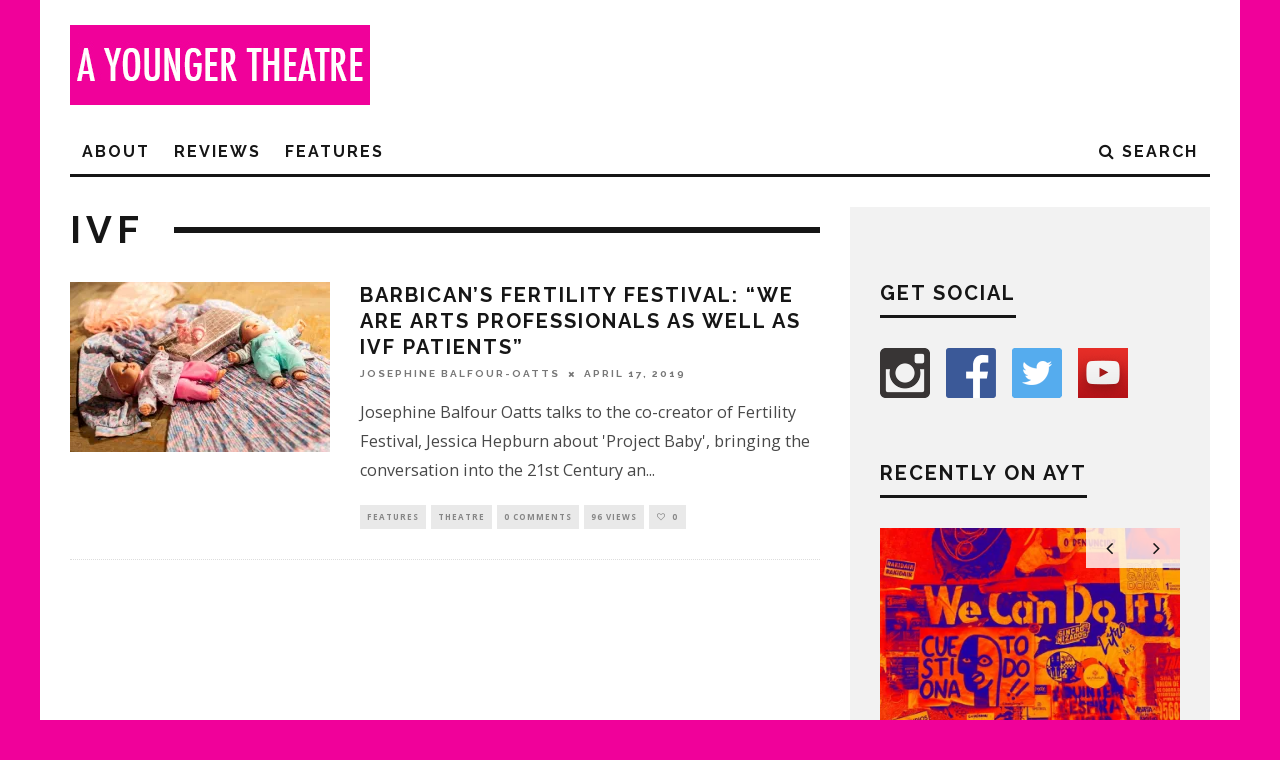

--- FILE ---
content_type: text/html; charset=utf-8
request_url: https://www.google.com/recaptcha/api2/aframe
body_size: -88
content:
<!DOCTYPE HTML><html><head><meta http-equiv="content-type" content="text/html; charset=UTF-8"></head><body><script nonce="W7iF3iuv3im6F9c_UNl72A">/** Anti-fraud and anti-abuse applications only. See google.com/recaptcha */ try{var clients={'sodar':'https://pagead2.googlesyndication.com/pagead/sodar?'};window.addEventListener("message",function(a){try{if(a.source===window.parent){var b=JSON.parse(a.data);var c=clients[b['id']];if(c){var d=document.createElement('img');d.src=c+b['params']+'&rc='+(localStorage.getItem("rc::a")?sessionStorage.getItem("rc::b"):"");window.document.body.appendChild(d);sessionStorage.setItem("rc::e",parseInt(sessionStorage.getItem("rc::e")||0)+1);localStorage.setItem("rc::h",'1762104268428');}}}catch(b){}});window.parent.postMessage("_grecaptcha_ready", "*");}catch(b){}</script></body></html>

--- FILE ---
content_type: application/javascript; charset=utf-8
request_url: https://steadyhq.com/widget_loader/35420a0a-ca5a-43da-872c-c03d820d6874?ver=1.3
body_size: 2493
content:
window.SteadyWidgetSettings = {"localization":{"close":"Close","emailAddress":"Email address","annual":"annual","monthly":"monthly","loginButtonLogInText":{"de":"Login mit Steady","en":"Log in with Steady","fr":"Se connecter avec Steady","it":"Login con Steady","pt":"Iniciar sessão com a Steady"},"loginButtonLogOutText":{"de":"Logout mit Steady","en":"Log out with Steady","fr":"Se déconnecter avec Steady","it":"Logout con Steady","pt":"Terminar sessão com a Steady"},"annualSavingPercentage":"save SAVING_PERCENTAGE%","alreadyMember":"Already a member?","becomeMember":"Become a member","billedAnnually":"ANNUAL_AMOUNT billed annually","checkInbox":"Check your inbox","emailSendingError":"Something went wrong. Please try again.","emailSentMessage":"We sent a confirmation email to EMAIL.","giftAMembership":"Gift a membership","honeypot":"Bot check (leave empty please)","madeWith":"Made with","madeWithSteady":"Made with Steady","newsletterDismiss":"Have a look first","newsletterSubscriptionNotice":"You can unsubscribe any time.","paywallWarning":"The following content is hidden behind a paywall","perMonth":"per month","perYear":"per year","planActive":"Active","planChange":"Change plan","privacyPolicy":"Privacy Policy","resendEmail":"Try again","resendEmailIntro":"Not in your inbox or spam folder?","showMore":"Show more…","signIn":"Sign in","signOut":"Sign out","signedInButNoSubscription":"You're logged into Steady as EMAIL_ADDRESS. Not you?","tryFree":"Try for free"},"publicationTrialPeriodActive":true,"paywallCtaText":"Learn more","publicationPlans":[{"id":"9241380e-65fa-4e7b-9382-3da29351bdbf","name":"Reasons To Be Cheerful","image":"https://assets.steadyhq.com/production/plan/9241380e-65fa-4e7b-9382-3da29351bdbf/image/1621345799?auto=format&h=200&w=400&fit=crop&fm=jpg&crop=faces","giftable":false,"benefits":"Get access to:\n⭐ Our members-only Facebook group, featuring a monthly 'Coffee Break' networking chat and exclusive news\n⭐ Our 'Reviewing Culture' e-magazine with 3 choice culture recommendations and the chance to plug your theatre thing\n⭐ Double your entries in every competition we run","annualAmount":"£48","annualAmountPerMonth":"£4","annualSavingPercentage":11,"ctaText":"Try free for 30 days","ctaUrl":"https://steady.page/en/plans/9241380e-65fa-4e7b-9382-3da29351bdbf/subscribe","maxGuestsInfo":null,"monthlyAmount":"£4.50"},{"id":"f8f904bf-cd6c-4e30-bf74-e57ac53a602b","name":"Queens Of The Castle","image":"https://assets.steadyhq.com/production/plan/f8f904bf-cd6c-4e30-bf74-e57ac53a602b/image/1621345936?auto=format&h=200&w=400&fit=crop&fm=jpg&crop=faces","giftable":false,"benefits":"Get access to:\n⭐ Our members-only Facebook group, featuring a monthly 'Coffee Break' networking chat and exclusive news\n⭐ Our 'Reviewing Culture' e-magazine with 6 choice culture recommendations, 2 mini Viewpoint articles, and the chance to plug your theatre thing\n⭐ Double your entries in every competition we run\n⭐  Monthly Get To Know Theatre People interview with someone from the theatre industry\n⭐  Our Yoga + Wellness expert Sian's monthly recommendations","annualAmount":"£84","annualAmountPerMonth":"£7","annualSavingPercentage":7,"ctaText":"Try free for 30 days","ctaUrl":"https://steady.page/en/plans/f8f904bf-cd6c-4e30-bf74-e57ac53a602b/subscribe","maxGuestsInfo":null,"monthlyAmount":"£7.50"},{"id":"06b7b017-c08d-401d-8141-fba4f7c24625","name":"The Room Where It Happens","image":"https://assets.steadyhq.com/production/plan/06b7b017-c08d-401d-8141-fba4f7c24625/image/1621348571?auto=format&h=200&w=400&fit=crop&fm=jpg&crop=faces","giftable":false,"benefits":"Get access to:\n⭐ Our members-only Facebook group, featuring a monthly 'Coffee Break' networking chat and exclusive news\n⭐ Our 'Reviewing Culture' e-magazine with 6 choice culture recommendations, 2 mini Viewpoint articles, and the chance to plug your theatre thing\n⭐ Double your entries in every competition we run\n⭐  Monthly Meet A Theatre Person interview, featuring a key figure from the theatre industry, plus the chance to email them personally\n⭐  Our Yoga + Wellness expert Sian's monthly recommendations\n⭐  Our exclusive Straight From The Arts column\n⭐  Reserved ticket for every event","annualAmount":"£132","annualAmountPerMonth":"£11","annualSavingPercentage":8,"ctaText":"Try free for 30 days","ctaUrl":"https://steady.page/en/plans/06b7b017-c08d-401d-8141-fba4f7c24625/subscribe","maxGuestsInfo":null,"monthlyAmount":"£12"},{"id":"9fc5dca5-c004-460e-a3a1-9fd93106f323","name":"Team Membership: Superstars...And You Know It","image":"https://assets.steadyhq.com/production/plan/9fc5dca5-c004-460e-a3a1-9fd93106f323/image/1621679639?auto=format&h=200&w=400&fit=crop&fm=jpg&crop=faces","giftable":false,"benefits":"For 5 team members:\n⭐ Our members-only Facebook group, featuring a monthly 'Coffee Break' networking chat and exclusive news\n⭐ Our 'Reviewing Culture' e-magazine with 6 choice culture recommendations, 2 mini Viewpoint articles, and the chance to plug your theatre thing\n⭐ Double your entries in every competition we run\n⭐  Monthly Meet A Theatre Person interview, featuring a key figure from the theatre industry, plus the chance to email them personally\n⭐  Our Yoga + Wellness expert Sian's monthly recommendations\n⭐  Our exclusive Straight From The Arts column\n⭐  Reserved ticket for every event","annualAmount":"£648","annualAmountPerMonth":"£54","annualSavingPercentage":10,"ctaText":"Try free for 30 days","ctaUrl":"https://steady.page/en/plans/9fc5dca5-c004-460e-a3a1-9fd93106f323/subscribe","maxGuestsInfo":"4 guest memberships","monthlyAmount":"£60"}],"adblockDescription":"How about a monthly membership on Steady instead?","newsletterPrivacyLink":null,"engagementWallUrl":null,"paywallActive":false,"newsletterSize":"overlay","newsletterHeadline":null,"adblockHeadline":"Because of your activated adblocker there are no ads here","newsletterCtaText":null,"layerHitUrl":"https://steady.page/api/widget/layer_hit","paywallDismissible":false,"oauthWidgetDataUrl":"https://steady.page/api/widget/data","newsletterDescription":null,"adblockCtaText":"Become a member now","engagementWallCtaUrl":null,"adblockActive":false,"smartLayersActive":false,"checkoutRedirectUrl":null,"paywallShortDescription":null,"publicationLogo":"https://assets.steadyhq.com/production/publication/35420a0a-ca5a-43da-872c-c03d820d6874/logo/1619791759?auto=format&h=100&w=100&fit=crop&fm=png&crop=faces","engagementWallType":"large","checkoutPeriodDefaultsToAnnual":true,"adblockDismissible":true,"engagementWallCtaText":null,"oauthTokenUrl":"https://steady.page/api/v1/oauth/token","newsletterUrl":null,"checkoutUrl":null,"publicationGiftPlansUrl":"https://steady.page/en/ayoungertheatre/gift_plans","newsletterActive":false,"oauthClientId":"b4c7576f-28d5-4c82-afaa-37fa4340857f","newsletterEmbedActive":false,"oauthAuthorizeUrl":"https://steady.page/en/oauth/authorize","adblockBenefits":null,"checkoutActive":false,"publicationOfferedPlanPeriods":"all","paywallHeadline":"Since you're here…","newsletterSubscribeUrl":"https://steady.page/api/widget/newsletter_subscription/send_double_opt_in_email","publicationTitle":"A Younger Theatre","adblockFrequencyCappingDaysBetween":1,"paywallExpandable":false,"publicationSubdomain":"ayoungertheatre","newsletterImage":"https://assets.steadyhq.com/production/publication/35420a0a-ca5a-43da-872c-c03d820d6874/logo/1619791759?auto=format&h=400&w=400&fit=crop&fm=png&crop=faces","engagementWallImage":"https://assets.steadyhq.com/production/publication/35420a0a-ca5a-43da-872c-c03d820d6874/logo/1619791759?auto=format&h=400&w=400&fit=crop&fm=png&crop=faces","publicationBrandColor":"#f0019a","host":"external","paywallImage":"https://assets.steadyhq.com/production/publication/35420a0a-ca5a-43da-872c-c03d820d6874/logo/1619791759?auto=format&h=400&w=400&fit=crop&fm=png&crop=faces","paywallBenefits":null,"engagementWallActive":false,"engagementWallLongDescription":null,"paywallDescription":"…we'd like to ask you for a small favor. We have never been read by more people, and yet we earn too little. You know what we have to ask you. This publication costs time, money and work. Please become a member today. It'll only take a minute. Thank you very much!","newsletterBenefits":null,"engagementWallShortDescription":null,"publicationAboutPageUrl":"https://steady.page/en/ayoungertheatre/about","engagementWallHeadline":null,"adblockFrequencyCappingActive":false,"oauthClientRedirectUrl":"https://www.ayoungertheatre.com/"};

!function(b){var e=b.createElement("script");e.type="text/javascript";e.src="https://steadycdn.com/prod/js/2.6.0.js";var f=b.getElementsByTagName("script")[0];f.parentNode.insertBefore(e,f)}(document);
